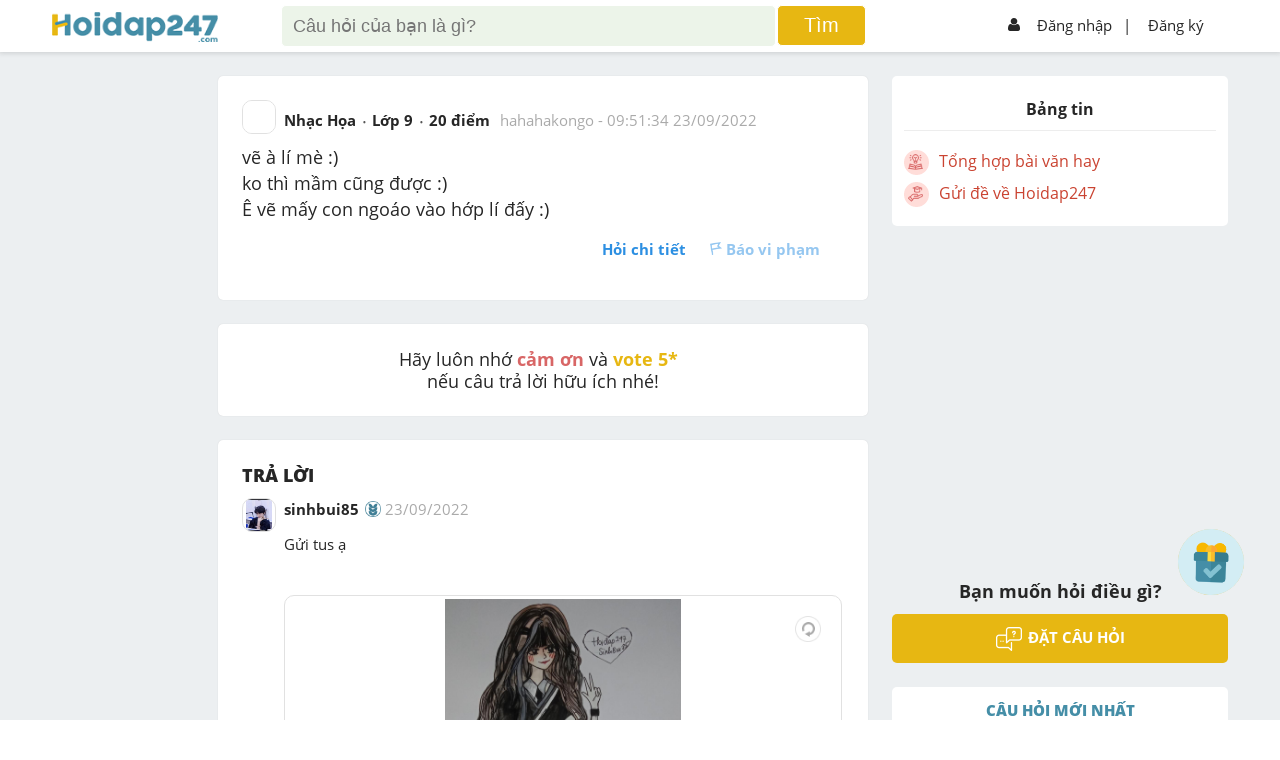

--- FILE ---
content_type: text/html; charset=utf-8
request_url: https://www.google.com/recaptcha/api2/aframe
body_size: -86
content:
<!DOCTYPE HTML><html><head><meta http-equiv="content-type" content="text/html; charset=UTF-8"></head><body><script nonce="5LvCZKS5o7U-NNbusWXkyg">/** Anti-fraud and anti-abuse applications only. See google.com/recaptcha */ try{var clients={'sodar':'https://pagead2.googlesyndication.com/pagead/sodar?'};window.addEventListener("message",function(a){try{if(a.source===window.parent){var b=JSON.parse(a.data);var c=clients[b['id']];if(c){var d=document.createElement('img');d.src=c+b['params']+'&rc='+(localStorage.getItem("rc::a")?sessionStorage.getItem("rc::b"):"");window.document.body.appendChild(d);sessionStorage.setItem("rc::e",parseInt(sessionStorage.getItem("rc::e")||0)+1);localStorage.setItem("rc::h",'1762016721956');}}}catch(b){}});window.parent.postMessage("_grecaptcha_ready", "*");}catch(b){}</script></body></html>

--- FILE ---
content_type: application/javascript; charset=utf-8
request_url: https://fundingchoicesmessages.google.com/f/AGSKWxXFwf9gC-0cIEhEkqm0DA1Mh6nZ-4pKnXOwwi6_TO-D118YwtYgdKUjKZ2LxQlnSkdqhho25xHwFzOUf2CNHdsASZ9pWMSmaVSAa0UjuoSn4agIw_kwMbBl2Xsu3eULoLiaDj2NqsRG01KdhuupPFSmqsosIVZZFtwnt4jerl7KSP0jM6dqX1iZ8mmQ/_/backgroundAdvertising./mont-min.js/adfshow?/ad1_-advert3.
body_size: -1285
content:
window['6f474cc5-e80d-4173-b18b-58e4c1b427c9'] = true;